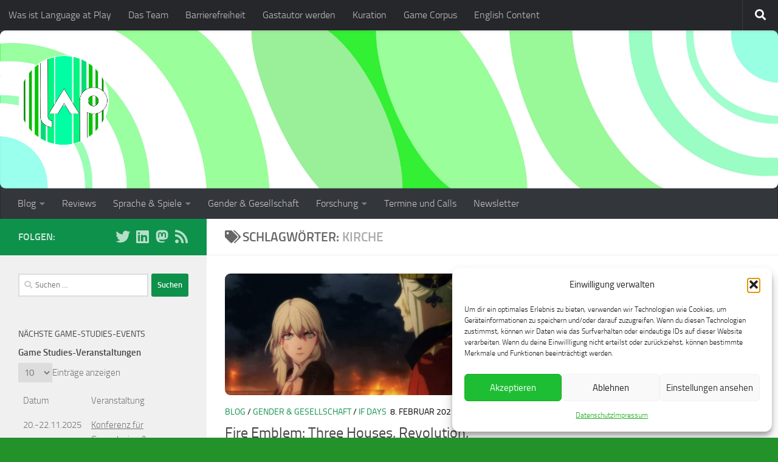

--- FILE ---
content_type: text/html; charset=UTF-8
request_url: https://languageatplay.de/tag/kirche/
body_size: 20291
content:
<!DOCTYPE html><html class="no-js" lang="de"><head><meta charset="UTF-8"><meta name="viewport" content="width=device-width, initial-scale=1.0"><link rel="profile" href="https://gmpg.org/xfn/11" /><link rel="pingback" href="https://languageatplay.de/xmlrpc.php"><meta name='robots' content='index, follow, max-image-preview:large, max-snippet:-1, max-video-preview:-1' /> <script defer src="[data-uri]"></script> <title>Kirche-Archiv - Language at Play</title><link rel="canonical" href="https://languageatplay.de/tag/kirche/" /><meta property="og:locale" content="de_DE" /><meta property="og:type" content="article" /><meta property="og:title" content="Kirche-Archiv - Language at Play" /><meta property="og:url" content="https://languageatplay.de/tag/kirche/" /><meta property="og:site_name" content="Language at Play" /><meta name="twitter:card" content="summary_large_image" /> <script type="application/ld+json" class="yoast-schema-graph">{"@context":"https://schema.org","@graph":[{"@type":"CollectionPage","@id":"https://languageatplay.de/tag/kirche/","url":"https://languageatplay.de/tag/kirche/","name":"Kirche-Archiv - Language at Play","isPartOf":{"@id":"https://languageatplay.de/#website"},"primaryImageOfPage":{"@id":"https://languageatplay.de/tag/kirche/#primaryimage"},"image":{"@id":"https://languageatplay.de/tag/kirche/#primaryimage"},"thumbnailUrl":"https://languageatplay.de/wp-content/uploads/2020/11/KassandraFE3H_3.jpg","breadcrumb":{"@id":"https://languageatplay.de/tag/kirche/#breadcrumb"},"inLanguage":"de"},{"@type":"ImageObject","inLanguage":"de","@id":"https://languageatplay.de/tag/kirche/#primaryimage","url":"https://languageatplay.de/wp-content/uploads/2020/11/KassandraFE3H_3.jpg","contentUrl":"https://languageatplay.de/wp-content/uploads/2020/11/KassandraFE3H_3.jpg","width":1280,"height":720,"caption":"Ob der finale Moment vor dem unwiderruflichen Zusammenbruch der Institution Kirche besonders romantisch ist, lässt sich nur anhand des Blickkontaktes zwischen den Beiden erahnen."},{"@type":"BreadcrumbList","@id":"https://languageatplay.de/tag/kirche/#breadcrumb","itemListElement":[{"@type":"ListItem","position":1,"name":"Startseite","item":"https://languageatplay.de/"},{"@type":"ListItem","position":2,"name":"Kirche"}]},{"@type":"WebSite","@id":"https://languageatplay.de/#website","url":"https://languageatplay.de/","name":"Language at Play","description":"Language at Play: Sprache, Spiele &amp; Wissenschaft","publisher":{"@id":"https://languageatplay.de/#organization"},"potentialAction":[{"@type":"SearchAction","target":{"@type":"EntryPoint","urlTemplate":"https://languageatplay.de/?s={search_term_string}"},"query-input":{"@type":"PropertyValueSpecification","valueRequired":true,"valueName":"search_term_string"}}],"inLanguage":"de"},{"@type":"Organization","@id":"https://languageatplay.de/#organization","name":"Language at Play","url":"https://languageatplay.de/","logo":{"@type":"ImageObject","inLanguage":"de","@id":"https://languageatplay.de/#/schema/logo/image/","url":"https://languageatplay.de/wp-content/uploads/2019/01/LapLogoFinalCut.png","contentUrl":"https://languageatplay.de/wp-content/uploads/2019/01/LapLogoFinalCut.png","width":1090,"height":1090,"caption":"Language at Play"},"image":{"@id":"https://languageatplay.de/#/schema/logo/image/"},"sameAs":["https://bsky.app/profile/languageatplay.de","https://www.linkedin.com/company/language-at-play"]}]}</script> <link rel='dns-prefetch' href='//steadyhq.com' /><link rel="alternate" type="application/rss+xml" title="Language at Play &raquo; Feed" href="https://languageatplay.de/feed/" /><link rel="alternate" type="application/rss+xml" title="Language at Play &raquo; Kommentar-Feed" href="https://languageatplay.de/comments/feed/" /><link rel="alternate" type="application/rss+xml" title="Language at Play &raquo; Schlagwort-Feed zu Kirche" href="https://languageatplay.de/tag/kirche/feed/" /><style id='wp-img-auto-sizes-contain-inline-css'>img:is([sizes=auto i],[sizes^="auto," i]){contain-intrinsic-size:3000px 1500px}
/*# sourceURL=wp-img-auto-sizes-contain-inline-css */</style><style id='wp-block-library-inline-css'>:root{--wp-block-synced-color:#7a00df;--wp-block-synced-color--rgb:122,0,223;--wp-bound-block-color:var(--wp-block-synced-color);--wp-editor-canvas-background:#ddd;--wp-admin-theme-color:#007cba;--wp-admin-theme-color--rgb:0,124,186;--wp-admin-theme-color-darker-10:#006ba1;--wp-admin-theme-color-darker-10--rgb:0,107,160.5;--wp-admin-theme-color-darker-20:#005a87;--wp-admin-theme-color-darker-20--rgb:0,90,135;--wp-admin-border-width-focus:2px}@media (min-resolution:192dpi){:root{--wp-admin-border-width-focus:1.5px}}.wp-element-button{cursor:pointer}:root .has-very-light-gray-background-color{background-color:#eee}:root .has-very-dark-gray-background-color{background-color:#313131}:root .has-very-light-gray-color{color:#eee}:root .has-very-dark-gray-color{color:#313131}:root .has-vivid-green-cyan-to-vivid-cyan-blue-gradient-background{background:linear-gradient(135deg,#00d084,#0693e3)}:root .has-purple-crush-gradient-background{background:linear-gradient(135deg,#34e2e4,#4721fb 50%,#ab1dfe)}:root .has-hazy-dawn-gradient-background{background:linear-gradient(135deg,#faaca8,#dad0ec)}:root .has-subdued-olive-gradient-background{background:linear-gradient(135deg,#fafae1,#67a671)}:root .has-atomic-cream-gradient-background{background:linear-gradient(135deg,#fdd79a,#004a59)}:root .has-nightshade-gradient-background{background:linear-gradient(135deg,#330968,#31cdcf)}:root .has-midnight-gradient-background{background:linear-gradient(135deg,#020381,#2874fc)}:root{--wp--preset--font-size--normal:16px;--wp--preset--font-size--huge:42px}.has-regular-font-size{font-size:1em}.has-larger-font-size{font-size:2.625em}.has-normal-font-size{font-size:var(--wp--preset--font-size--normal)}.has-huge-font-size{font-size:var(--wp--preset--font-size--huge)}.has-text-align-center{text-align:center}.has-text-align-left{text-align:left}.has-text-align-right{text-align:right}.has-fit-text{white-space:nowrap!important}#end-resizable-editor-section{display:none}.aligncenter{clear:both}.items-justified-left{justify-content:flex-start}.items-justified-center{justify-content:center}.items-justified-right{justify-content:flex-end}.items-justified-space-between{justify-content:space-between}.screen-reader-text{border:0;clip-path:inset(50%);height:1px;margin:-1px;overflow:hidden;padding:0;position:absolute;width:1px;word-wrap:normal!important}.screen-reader-text:focus{background-color:#ddd;clip-path:none;color:#444;display:block;font-size:1em;height:auto;left:5px;line-height:normal;padding:15px 23px 14px;text-decoration:none;top:5px;width:auto;z-index:100000}html :where(.has-border-color){border-style:solid}html :where([style*=border-top-color]){border-top-style:solid}html :where([style*=border-right-color]){border-right-style:solid}html :where([style*=border-bottom-color]){border-bottom-style:solid}html :where([style*=border-left-color]){border-left-style:solid}html :where([style*=border-width]){border-style:solid}html :where([style*=border-top-width]){border-top-style:solid}html :where([style*=border-right-width]){border-right-style:solid}html :where([style*=border-bottom-width]){border-bottom-style:solid}html :where([style*=border-left-width]){border-left-style:solid}html :where(img[class*=wp-image-]){height:auto;max-width:100%}:where(figure){margin:0 0 1em}html :where(.is-position-sticky){--wp-admin--admin-bar--position-offset:var(--wp-admin--admin-bar--height,0px)}@media screen and (max-width:600px){html :where(.is-position-sticky){--wp-admin--admin-bar--position-offset:0px}}

/*# sourceURL=wp-block-library-inline-css */</style><style id='wp-block-heading-inline-css'>h1:where(.wp-block-heading).has-background,h2:where(.wp-block-heading).has-background,h3:where(.wp-block-heading).has-background,h4:where(.wp-block-heading).has-background,h5:where(.wp-block-heading).has-background,h6:where(.wp-block-heading).has-background{padding:1.25em 2.375em}h1.has-text-align-left[style*=writing-mode]:where([style*=vertical-lr]),h1.has-text-align-right[style*=writing-mode]:where([style*=vertical-rl]),h2.has-text-align-left[style*=writing-mode]:where([style*=vertical-lr]),h2.has-text-align-right[style*=writing-mode]:where([style*=vertical-rl]),h3.has-text-align-left[style*=writing-mode]:where([style*=vertical-lr]),h3.has-text-align-right[style*=writing-mode]:where([style*=vertical-rl]),h4.has-text-align-left[style*=writing-mode]:where([style*=vertical-lr]),h4.has-text-align-right[style*=writing-mode]:where([style*=vertical-rl]),h5.has-text-align-left[style*=writing-mode]:where([style*=vertical-lr]),h5.has-text-align-right[style*=writing-mode]:where([style*=vertical-rl]),h6.has-text-align-left[style*=writing-mode]:where([style*=vertical-lr]),h6.has-text-align-right[style*=writing-mode]:where([style*=vertical-rl]){rotate:180deg}
/*# sourceURL=https://languageatplay.de/wp-includes/blocks/heading/style.min.css */</style><style id='wp-block-paragraph-inline-css'>.is-small-text{font-size:.875em}.is-regular-text{font-size:1em}.is-large-text{font-size:2.25em}.is-larger-text{font-size:3em}.has-drop-cap:not(:focus):first-letter{float:left;font-size:8.4em;font-style:normal;font-weight:100;line-height:.68;margin:.05em .1em 0 0;text-transform:uppercase}body.rtl .has-drop-cap:not(:focus):first-letter{float:none;margin-left:.1em}p.has-drop-cap.has-background{overflow:hidden}:root :where(p.has-background){padding:1.25em 2.375em}:where(p.has-text-color:not(.has-link-color)) a{color:inherit}p.has-text-align-left[style*="writing-mode:vertical-lr"],p.has-text-align-right[style*="writing-mode:vertical-rl"]{rotate:180deg}
/*# sourceURL=https://languageatplay.de/wp-includes/blocks/paragraph/style.min.css */</style><style id='global-styles-inline-css'>:root{--wp--preset--aspect-ratio--square: 1;--wp--preset--aspect-ratio--4-3: 4/3;--wp--preset--aspect-ratio--3-4: 3/4;--wp--preset--aspect-ratio--3-2: 3/2;--wp--preset--aspect-ratio--2-3: 2/3;--wp--preset--aspect-ratio--16-9: 16/9;--wp--preset--aspect-ratio--9-16: 9/16;--wp--preset--color--black: #000000;--wp--preset--color--cyan-bluish-gray: #abb8c3;--wp--preset--color--white: #ffffff;--wp--preset--color--pale-pink: #f78da7;--wp--preset--color--vivid-red: #cf2e2e;--wp--preset--color--luminous-vivid-orange: #ff6900;--wp--preset--color--luminous-vivid-amber: #fcb900;--wp--preset--color--light-green-cyan: #7bdcb5;--wp--preset--color--vivid-green-cyan: #00d084;--wp--preset--color--pale-cyan-blue: #8ed1fc;--wp--preset--color--vivid-cyan-blue: #0693e3;--wp--preset--color--vivid-purple: #9b51e0;--wp--preset--gradient--vivid-cyan-blue-to-vivid-purple: linear-gradient(135deg,rgb(6,147,227) 0%,rgb(155,81,224) 100%);--wp--preset--gradient--light-green-cyan-to-vivid-green-cyan: linear-gradient(135deg,rgb(122,220,180) 0%,rgb(0,208,130) 100%);--wp--preset--gradient--luminous-vivid-amber-to-luminous-vivid-orange: linear-gradient(135deg,rgb(252,185,0) 0%,rgb(255,105,0) 100%);--wp--preset--gradient--luminous-vivid-orange-to-vivid-red: linear-gradient(135deg,rgb(255,105,0) 0%,rgb(207,46,46) 100%);--wp--preset--gradient--very-light-gray-to-cyan-bluish-gray: linear-gradient(135deg,rgb(238,238,238) 0%,rgb(169,184,195) 100%);--wp--preset--gradient--cool-to-warm-spectrum: linear-gradient(135deg,rgb(74,234,220) 0%,rgb(151,120,209) 20%,rgb(207,42,186) 40%,rgb(238,44,130) 60%,rgb(251,105,98) 80%,rgb(254,248,76) 100%);--wp--preset--gradient--blush-light-purple: linear-gradient(135deg,rgb(255,206,236) 0%,rgb(152,150,240) 100%);--wp--preset--gradient--blush-bordeaux: linear-gradient(135deg,rgb(254,205,165) 0%,rgb(254,45,45) 50%,rgb(107,0,62) 100%);--wp--preset--gradient--luminous-dusk: linear-gradient(135deg,rgb(255,203,112) 0%,rgb(199,81,192) 50%,rgb(65,88,208) 100%);--wp--preset--gradient--pale-ocean: linear-gradient(135deg,rgb(255,245,203) 0%,rgb(182,227,212) 50%,rgb(51,167,181) 100%);--wp--preset--gradient--electric-grass: linear-gradient(135deg,rgb(202,248,128) 0%,rgb(113,206,126) 100%);--wp--preset--gradient--midnight: linear-gradient(135deg,rgb(2,3,129) 0%,rgb(40,116,252) 100%);--wp--preset--font-size--small: 13px;--wp--preset--font-size--medium: 20px;--wp--preset--font-size--large: 36px;--wp--preset--font-size--x-large: 42px;--wp--preset--spacing--20: 0.44rem;--wp--preset--spacing--30: 0.67rem;--wp--preset--spacing--40: 1rem;--wp--preset--spacing--50: 1.5rem;--wp--preset--spacing--60: 2.25rem;--wp--preset--spacing--70: 3.38rem;--wp--preset--spacing--80: 5.06rem;--wp--preset--shadow--natural: 6px 6px 9px rgba(0, 0, 0, 0.2);--wp--preset--shadow--deep: 12px 12px 50px rgba(0, 0, 0, 0.4);--wp--preset--shadow--sharp: 6px 6px 0px rgba(0, 0, 0, 0.2);--wp--preset--shadow--outlined: 6px 6px 0px -3px rgb(255, 255, 255), 6px 6px rgb(0, 0, 0);--wp--preset--shadow--crisp: 6px 6px 0px rgb(0, 0, 0);}:where(.is-layout-flex){gap: 0.5em;}:where(.is-layout-grid){gap: 0.5em;}body .is-layout-flex{display: flex;}.is-layout-flex{flex-wrap: wrap;align-items: center;}.is-layout-flex > :is(*, div){margin: 0;}body .is-layout-grid{display: grid;}.is-layout-grid > :is(*, div){margin: 0;}:where(.wp-block-columns.is-layout-flex){gap: 2em;}:where(.wp-block-columns.is-layout-grid){gap: 2em;}:where(.wp-block-post-template.is-layout-flex){gap: 1.25em;}:where(.wp-block-post-template.is-layout-grid){gap: 1.25em;}.has-black-color{color: var(--wp--preset--color--black) !important;}.has-cyan-bluish-gray-color{color: var(--wp--preset--color--cyan-bluish-gray) !important;}.has-white-color{color: var(--wp--preset--color--white) !important;}.has-pale-pink-color{color: var(--wp--preset--color--pale-pink) !important;}.has-vivid-red-color{color: var(--wp--preset--color--vivid-red) !important;}.has-luminous-vivid-orange-color{color: var(--wp--preset--color--luminous-vivid-orange) !important;}.has-luminous-vivid-amber-color{color: var(--wp--preset--color--luminous-vivid-amber) !important;}.has-light-green-cyan-color{color: var(--wp--preset--color--light-green-cyan) !important;}.has-vivid-green-cyan-color{color: var(--wp--preset--color--vivid-green-cyan) !important;}.has-pale-cyan-blue-color{color: var(--wp--preset--color--pale-cyan-blue) !important;}.has-vivid-cyan-blue-color{color: var(--wp--preset--color--vivid-cyan-blue) !important;}.has-vivid-purple-color{color: var(--wp--preset--color--vivid-purple) !important;}.has-black-background-color{background-color: var(--wp--preset--color--black) !important;}.has-cyan-bluish-gray-background-color{background-color: var(--wp--preset--color--cyan-bluish-gray) !important;}.has-white-background-color{background-color: var(--wp--preset--color--white) !important;}.has-pale-pink-background-color{background-color: var(--wp--preset--color--pale-pink) !important;}.has-vivid-red-background-color{background-color: var(--wp--preset--color--vivid-red) !important;}.has-luminous-vivid-orange-background-color{background-color: var(--wp--preset--color--luminous-vivid-orange) !important;}.has-luminous-vivid-amber-background-color{background-color: var(--wp--preset--color--luminous-vivid-amber) !important;}.has-light-green-cyan-background-color{background-color: var(--wp--preset--color--light-green-cyan) !important;}.has-vivid-green-cyan-background-color{background-color: var(--wp--preset--color--vivid-green-cyan) !important;}.has-pale-cyan-blue-background-color{background-color: var(--wp--preset--color--pale-cyan-blue) !important;}.has-vivid-cyan-blue-background-color{background-color: var(--wp--preset--color--vivid-cyan-blue) !important;}.has-vivid-purple-background-color{background-color: var(--wp--preset--color--vivid-purple) !important;}.has-black-border-color{border-color: var(--wp--preset--color--black) !important;}.has-cyan-bluish-gray-border-color{border-color: var(--wp--preset--color--cyan-bluish-gray) !important;}.has-white-border-color{border-color: var(--wp--preset--color--white) !important;}.has-pale-pink-border-color{border-color: var(--wp--preset--color--pale-pink) !important;}.has-vivid-red-border-color{border-color: var(--wp--preset--color--vivid-red) !important;}.has-luminous-vivid-orange-border-color{border-color: var(--wp--preset--color--luminous-vivid-orange) !important;}.has-luminous-vivid-amber-border-color{border-color: var(--wp--preset--color--luminous-vivid-amber) !important;}.has-light-green-cyan-border-color{border-color: var(--wp--preset--color--light-green-cyan) !important;}.has-vivid-green-cyan-border-color{border-color: var(--wp--preset--color--vivid-green-cyan) !important;}.has-pale-cyan-blue-border-color{border-color: var(--wp--preset--color--pale-cyan-blue) !important;}.has-vivid-cyan-blue-border-color{border-color: var(--wp--preset--color--vivid-cyan-blue) !important;}.has-vivid-purple-border-color{border-color: var(--wp--preset--color--vivid-purple) !important;}.has-vivid-cyan-blue-to-vivid-purple-gradient-background{background: var(--wp--preset--gradient--vivid-cyan-blue-to-vivid-purple) !important;}.has-light-green-cyan-to-vivid-green-cyan-gradient-background{background: var(--wp--preset--gradient--light-green-cyan-to-vivid-green-cyan) !important;}.has-luminous-vivid-amber-to-luminous-vivid-orange-gradient-background{background: var(--wp--preset--gradient--luminous-vivid-amber-to-luminous-vivid-orange) !important;}.has-luminous-vivid-orange-to-vivid-red-gradient-background{background: var(--wp--preset--gradient--luminous-vivid-orange-to-vivid-red) !important;}.has-very-light-gray-to-cyan-bluish-gray-gradient-background{background: var(--wp--preset--gradient--very-light-gray-to-cyan-bluish-gray) !important;}.has-cool-to-warm-spectrum-gradient-background{background: var(--wp--preset--gradient--cool-to-warm-spectrum) !important;}.has-blush-light-purple-gradient-background{background: var(--wp--preset--gradient--blush-light-purple) !important;}.has-blush-bordeaux-gradient-background{background: var(--wp--preset--gradient--blush-bordeaux) !important;}.has-luminous-dusk-gradient-background{background: var(--wp--preset--gradient--luminous-dusk) !important;}.has-pale-ocean-gradient-background{background: var(--wp--preset--gradient--pale-ocean) !important;}.has-electric-grass-gradient-background{background: var(--wp--preset--gradient--electric-grass) !important;}.has-midnight-gradient-background{background: var(--wp--preset--gradient--midnight) !important;}.has-small-font-size{font-size: var(--wp--preset--font-size--small) !important;}.has-medium-font-size{font-size: var(--wp--preset--font-size--medium) !important;}.has-large-font-size{font-size: var(--wp--preset--font-size--large) !important;}.has-x-large-font-size{font-size: var(--wp--preset--font-size--x-large) !important;}
/*# sourceURL=global-styles-inline-css */</style><style id='classic-theme-styles-inline-css'>/*! This file is auto-generated */
.wp-block-button__link{color:#fff;background-color:#32373c;border-radius:9999px;box-shadow:none;text-decoration:none;padding:calc(.667em + 2px) calc(1.333em + 2px);font-size:1.125em}.wp-block-file__button{background:#32373c;color:#fff;text-decoration:none}
/*# sourceURL=/wp-includes/css/classic-themes.min.css */</style><link rel='stylesheet' id='ppress-frontend-css' href='https://languageatplay.de/wp-content/plugins/wp-user-avatar/assets/css/frontend.min.css?ver=4.16.8' media='all' /><link rel='stylesheet' id='ppress-flatpickr-css' href='https://languageatplay.de/wp-content/plugins/wp-user-avatar/assets/flatpickr/flatpickr.min.css?ver=4.16.8' media='all' /><link rel='stylesheet' id='ppress-select2-css' href='https://languageatplay.de/wp-content/plugins/wp-user-avatar/assets/select2/select2.min.css?ver=6.9' media='all' /><link rel='stylesheet' id='cmplz-general-css' href='https://languageatplay.de/wp-content/plugins/complianz-gdpr/assets/css/cookieblocker.min.css?ver=1765968535' media='all' /><link rel='stylesheet' id='parent-style-css' href='https://languageatplay.de/wp-content/themes/hueman/style.css?ver=6.9' media='all' /><link rel='stylesheet' id='child-style-css' href='https://languageatplay.de/wp-content/themes/hueman-child/style.css?ver=3.3.27' media='all' /><link rel='stylesheet' id='hueman-main-style-css' href='https://languageatplay.de/wp-content/themes/hueman/assets/front/css/main.min.css?ver=3.7.27' media='all' /><style id='hueman-main-style-inline-css'>body { font-size:1.00rem; }@media only screen and (min-width: 720px) {
        .nav > li { font-size:1.00rem; }
      }.boxed #wrapper, .container-inner { max-width: 3620px; }@media only screen and (min-width: 720px) {
                .boxed .desktop-sticky {
                  width: 3620px;
                }
              }::selection { background-color: #0e914b; }
::-moz-selection { background-color: #0e914b; }a,a>span.hu-external::after,.themeform label .required,#flexslider-featured .flex-direction-nav .flex-next:hover,#flexslider-featured .flex-direction-nav .flex-prev:hover,.post-hover:hover .post-title a,.post-title a:hover,.sidebar.s1 .post-nav li a:hover i,.content .post-nav li a:hover i,.post-related a:hover,.sidebar.s1 .widget_rss ul li a,#footer .widget_rss ul li a,.sidebar.s1 .widget_calendar a,#footer .widget_calendar a,.sidebar.s1 .alx-tab .tab-item-category a,.sidebar.s1 .alx-posts .post-item-category a,.sidebar.s1 .alx-tab li:hover .tab-item-title a,.sidebar.s1 .alx-tab li:hover .tab-item-comment a,.sidebar.s1 .alx-posts li:hover .post-item-title a,#footer .alx-tab .tab-item-category a,#footer .alx-posts .post-item-category a,#footer .alx-tab li:hover .tab-item-title a,#footer .alx-tab li:hover .tab-item-comment a,#footer .alx-posts li:hover .post-item-title a,.comment-tabs li.active a,.comment-awaiting-moderation,.child-menu a:hover,.child-menu .current_page_item > a,.wp-pagenavi a{ color: #0e914b; }input[type="submit"],.themeform button[type="submit"],.sidebar.s1 .sidebar-top,.sidebar.s1 .sidebar-toggle,#flexslider-featured .flex-control-nav li a.flex-active,.post-tags a:hover,.sidebar.s1 .widget_calendar caption,#footer .widget_calendar caption,.author-bio .bio-avatar:after,.commentlist li.bypostauthor > .comment-body:after,.commentlist li.comment-author-admin > .comment-body:after{ background-color: #0e914b; }.post-format .format-container { border-color: #0e914b; }.sidebar.s1 .alx-tabs-nav li.active a,#footer .alx-tabs-nav li.active a,.comment-tabs li.active a,.wp-pagenavi a:hover,.wp-pagenavi a:active,.wp-pagenavi span.current{ border-bottom-color: #0e914b!important; }.sidebar.s2 .post-nav li a:hover i,
.sidebar.s2 .widget_rss ul li a,
.sidebar.s2 .widget_calendar a,
.sidebar.s2 .alx-tab .tab-item-category a,
.sidebar.s2 .alx-posts .post-item-category a,
.sidebar.s2 .alx-tab li:hover .tab-item-title a,
.sidebar.s2 .alx-tab li:hover .tab-item-comment a,
.sidebar.s2 .alx-posts li:hover .post-item-title a { color: #000000; }
.sidebar.s2 .sidebar-top,.sidebar.s2 .sidebar-toggle,.post-comments,.jp-play-bar,.jp-volume-bar-value,.sidebar.s2 .widget_calendar caption{ background-color: #000000; }.sidebar.s2 .alx-tabs-nav li.active a { border-bottom-color: #000000; }
.post-comments::before { border-right-color: #000000; }
      .search-expand,
              #nav-topbar.nav-container { background-color: #26272b}@media only screen and (min-width: 720px) {
                #nav-topbar .nav ul { background-color: #26272b; }
              }.is-scrolled #header .nav-container.desktop-sticky,
              .is-scrolled #header .search-expand { background-color: #26272b; background-color: rgba(38,39,43,0.90) }.is-scrolled .topbar-transparent #nav-topbar.desktop-sticky .nav ul { background-color: #26272b; background-color: rgba(38,39,43,0.95) }#header { background-color: #33363b; }
@media only screen and (min-width: 720px) {
  #nav-header .nav ul { background-color: #33363b; }
}
        #header #nav-mobile { background-color: #33363b; }.is-scrolled #header #nav-mobile { background-color: #33363b; background-color: rgba(51,54,59,0.90) }#nav-header.nav-container, #main-header-search .search-expand { background-color: #33363b; }
@media only screen and (min-width: 720px) {
  #nav-header .nav ul { background-color: #33363b; }
}
        .site-title a img { max-height: 150px; }img { -webkit-border-radius: 9px; border-radius: 9px; }body { background-color: #23922b; }
/*# sourceURL=hueman-main-style-inline-css */</style><link rel='stylesheet' id='theme-stylesheet-css' href='https://languageatplay.de/wp-content/themes/hueman-child/style.css?ver=3.3.27' media='all' /><link rel='stylesheet' id='hueman-font-awesome-css' href='https://languageatplay.de/wp-content/themes/hueman/assets/front/css/font-awesome.min.css?ver=3.7.27' media='all' /><link rel='stylesheet' id='tablepress-default-css' href='https://languageatplay.de/wp-content/cache/autoptimize/autoptimize_single_67618bce410baf1c5f16513a9af4b1b9.php?ver=3.2.6' media='all' /> <script defer src="https://steadyhq.com/widget_loader/68f29a09-eed7-41c9-a041-07dddd66f2b5?ver=1.3.3" id="steady-wp-js"></script> <script src="https://languageatplay.de/wp-includes/js/jquery/jquery.min.js?ver=3.7.1" id="jquery-core-js"></script> <script defer src="https://languageatplay.de/wp-includes/js/jquery/jquery-migrate.min.js?ver=3.4.1" id="jquery-migrate-js"></script> <script defer src="https://languageatplay.de/wp-content/plugins/wp-user-avatar/assets/flatpickr/flatpickr.min.js?ver=4.16.8" id="ppress-flatpickr-js"></script> <script defer src="https://languageatplay.de/wp-content/plugins/wp-user-avatar/assets/select2/select2.min.js?ver=4.16.8" id="ppress-select2-js"></script> <link rel="https://api.w.org/" href="https://languageatplay.de/wp-json/" /><link rel="alternate" title="JSON" type="application/json" href="https://languageatplay.de/wp-json/wp/v2/tags/1308" /><link rel="EditURI" type="application/rsd+xml" title="RSD" href="https://languageatplay.de/xmlrpc.php?rsd" /><meta name="generator" content="WordPress 6.9" /><style>.cmplz-hidden {
					display: none !important;
				}</style><link rel="preload" as="font" type="font/woff2" href="https://languageatplay.de/wp-content/themes/hueman/assets/front/webfonts/fa-brands-400.woff2?v=5.15.2" crossorigin="anonymous"/><link rel="preload" as="font" type="font/woff2" href="https://languageatplay.de/wp-content/themes/hueman/assets/front/webfonts/fa-regular-400.woff2?v=5.15.2" crossorigin="anonymous"/><link rel="preload" as="font" type="font/woff2" href="https://languageatplay.de/wp-content/themes/hueman/assets/front/webfonts/fa-solid-900.woff2?v=5.15.2" crossorigin="anonymous"/><link rel="preload" as="font" type="font/woff" href="https://languageatplay.de/wp-content/themes/hueman/assets/front/fonts/titillium-light-webfont.woff" crossorigin="anonymous"/><link rel="preload" as="font" type="font/woff" href="https://languageatplay.de/wp-content/themes/hueman/assets/front/fonts/titillium-lightitalic-webfont.woff" crossorigin="anonymous"/><link rel="preload" as="font" type="font/woff" href="https://languageatplay.de/wp-content/themes/hueman/assets/front/fonts/titillium-regular-webfont.woff" crossorigin="anonymous"/><link rel="preload" as="font" type="font/woff" href="https://languageatplay.de/wp-content/themes/hueman/assets/front/fonts/titillium-regularitalic-webfont.woff" crossorigin="anonymous"/><link rel="preload" as="font" type="font/woff" href="https://languageatplay.de/wp-content/themes/hueman/assets/front/fonts/titillium-semibold-webfont.woff" crossorigin="anonymous"/><style>/*  base : fonts
/* ------------------------------------ */
body { font-family: "Titillium", Arial, sans-serif; }
@font-face {
  font-family: 'Titillium';
  src: url('https://languageatplay.de/wp-content/themes/hueman/assets/front/fonts/titillium-light-webfont.eot');
  src: url('https://languageatplay.de/wp-content/themes/hueman/assets/front/fonts/titillium-light-webfont.svg#titillium-light-webfont') format('svg'),
     url('https://languageatplay.de/wp-content/themes/hueman/assets/front/fonts/titillium-light-webfont.eot?#iefix') format('embedded-opentype'),
     url('https://languageatplay.de/wp-content/themes/hueman/assets/front/fonts/titillium-light-webfont.woff') format('woff'),
     url('https://languageatplay.de/wp-content/themes/hueman/assets/front/fonts/titillium-light-webfont.ttf') format('truetype');
  font-weight: 300;
  font-style: normal;
}
@font-face {
  font-family: 'Titillium';
  src: url('https://languageatplay.de/wp-content/themes/hueman/assets/front/fonts/titillium-lightitalic-webfont.eot');
  src: url('https://languageatplay.de/wp-content/themes/hueman/assets/front/fonts/titillium-lightitalic-webfont.svg#titillium-lightitalic-webfont') format('svg'),
     url('https://languageatplay.de/wp-content/themes/hueman/assets/front/fonts/titillium-lightitalic-webfont.eot?#iefix') format('embedded-opentype'),
     url('https://languageatplay.de/wp-content/themes/hueman/assets/front/fonts/titillium-lightitalic-webfont.woff') format('woff'),
     url('https://languageatplay.de/wp-content/themes/hueman/assets/front/fonts/titillium-lightitalic-webfont.ttf') format('truetype');
  font-weight: 300;
  font-style: italic;
}
@font-face {
  font-family: 'Titillium';
  src: url('https://languageatplay.de/wp-content/themes/hueman/assets/front/fonts/titillium-regular-webfont.eot');
  src: url('https://languageatplay.de/wp-content/themes/hueman/assets/front/fonts/titillium-regular-webfont.svg#titillium-regular-webfont') format('svg'),
     url('https://languageatplay.de/wp-content/themes/hueman/assets/front/fonts/titillium-regular-webfont.eot?#iefix') format('embedded-opentype'),
     url('https://languageatplay.de/wp-content/themes/hueman/assets/front/fonts/titillium-regular-webfont.woff') format('woff'),
     url('https://languageatplay.de/wp-content/themes/hueman/assets/front/fonts/titillium-regular-webfont.ttf') format('truetype');
  font-weight: 400;
  font-style: normal;
}
@font-face {
  font-family: 'Titillium';
  src: url('https://languageatplay.de/wp-content/themes/hueman/assets/front/fonts/titillium-regularitalic-webfont.eot');
  src: url('https://languageatplay.de/wp-content/themes/hueman/assets/front/fonts/titillium-regularitalic-webfont.svg#titillium-regular-webfont') format('svg'),
     url('https://languageatplay.de/wp-content/themes/hueman/assets/front/fonts/titillium-regularitalic-webfont.eot?#iefix') format('embedded-opentype'),
     url('https://languageatplay.de/wp-content/themes/hueman/assets/front/fonts/titillium-regularitalic-webfont.woff') format('woff'),
     url('https://languageatplay.de/wp-content/themes/hueman/assets/front/fonts/titillium-regularitalic-webfont.ttf') format('truetype');
  font-weight: 400;
  font-style: italic;
}
@font-face {
    font-family: 'Titillium';
    src: url('https://languageatplay.de/wp-content/themes/hueman/assets/front/fonts/titillium-semibold-webfont.eot');
    src: url('https://languageatplay.de/wp-content/themes/hueman/assets/front/fonts/titillium-semibold-webfont.svg#titillium-semibold-webfont') format('svg'),
         url('https://languageatplay.de/wp-content/themes/hueman/assets/front/fonts/titillium-semibold-webfont.eot?#iefix') format('embedded-opentype'),
         url('https://languageatplay.de/wp-content/themes/hueman/assets/front/fonts/titillium-semibold-webfont.woff') format('woff'),
         url('https://languageatplay.de/wp-content/themes/hueman/assets/front/fonts/titillium-semibold-webfont.ttf') format('truetype');
  font-weight: 600;
  font-style: normal;
}</style><!--[if lt IE 9]> <script src="https://languageatplay.de/wp-content/themes/hueman/assets/front/js/ie/html5shiv-printshiv.min.js"></script> <script src="https://languageatplay.de/wp-content/themes/hueman/assets/front/js/ie/selectivizr.js"></script> <![endif]--><link rel="icon" href="https://languageatplay.de/wp-content/uploads/2019/01/cropped-LapLogoFinalCut-32x32.png" sizes="32x32" /><link rel="icon" href="https://languageatplay.de/wp-content/uploads/2019/01/cropped-LapLogoFinalCut-192x192.png" sizes="192x192" /><link rel="apple-touch-icon" href="https://languageatplay.de/wp-content/uploads/2019/01/cropped-LapLogoFinalCut-180x180.png" /><meta name="msapplication-TileImage" content="https://languageatplay.de/wp-content/uploads/2019/01/cropped-LapLogoFinalCut-270x270.png" /><style id="wp-custom-css">p {
  color: black;
}</style></head><body data-cmplz=1 class="archive tag tag-kirche tag-1308 wp-custom-logo wp-embed-responsive wp-theme-hueman wp-child-theme-hueman-child col-2cr boxed topbar-enabled mobile-sidebar-hide-s2 header-desktop-sticky header-mobile-sticky hueman-3-7-27-with-child-theme chrome"><div id="wrapper"> <a class="screen-reader-text skip-link" href="#content">Zum Inhalt springen</a><header id="header" class="specific-mobile-menu-on one-mobile-menu mobile_menu header-ads-desktop  topbar-transparent has-header-img"><nav class="nav-container group mobile-menu mobile-sticky " id="nav-mobile" data-menu-id="header-1"><div class="mobile-title-logo-in-header"><p class="site-title"> <a class="custom-logo-link" href="https://languageatplay.de/" rel="home" title="Language at Play | Homepage"><img src="https://languageatplay.de/wp-content/uploads/2019/01/LapLogoFinalCut.png" alt="Language at Play" width="1090" height="1090"/></a></p></div> <button class="ham__navbar-toggler-two collapsed" title="Menu" aria-expanded="false"> <span class="ham__navbar-span-wrapper"> <span class="line line-1"></span> <span class="line line-2"></span> <span class="line line-3"></span> </span> </button><div class="nav-text"></div><div class="nav-wrap container"><ul class="nav container-inner group mobile-search"><li><form role="search" method="get" class="search-form" action="https://languageatplay.de/"> <label> <span class="screen-reader-text">Suche nach:</span> <input type="search" class="search-field" placeholder="Suchen …" value="" name="s" /> </label> <input type="submit" class="search-submit" value="Suchen" /></form></li></ul><ul id="menu-kopfzeile" class="nav container-inner group"><li id="menu-item-1087" class="menu-item menu-item-type-taxonomy menu-item-object-category menu-item-has-children menu-item-1087"><a href="https://languageatplay.de/category/blog/">Blog</a><ul class="sub-menu"><li id="menu-item-3743" class="menu-item menu-item-type-taxonomy menu-item-object-category menu-item-3743"><a href="https://languageatplay.de/category/blog/if-days/">IF Days</a></li></ul></li><li id="menu-item-3741" class="menu-item menu-item-type-taxonomy menu-item-object-category menu-item-3741"><a href="https://languageatplay.de/category/reviews/">Reviews</a></li><li id="menu-item-3740" class="menu-item menu-item-type-taxonomy menu-item-object-category menu-item-has-children menu-item-3740"><a href="https://languageatplay.de/category/blog/sprache-spiele/">Sprache &amp; Spiele</a><ul class="sub-menu"><li id="menu-item-1091" class="menu-item menu-item-type-taxonomy menu-item-object-category menu-item-1091"><a href="https://languageatplay.de/category/blog/sprache-spiele/sprachgeschichte/">Sprachgeschichte</a></li></ul></li><li id="menu-item-3744" class="menu-item menu-item-type-taxonomy menu-item-object-category menu-item-3744"><a href="https://languageatplay.de/category/blog/gender-gesellschaft/">Gender &amp; Gesellschaft</a></li><li id="menu-item-1088" class="menu-item menu-item-type-taxonomy menu-item-object-category menu-item-has-children menu-item-1088"><a href="https://languageatplay.de/category/papers/">Forschung</a><ul class="sub-menu"><li id="menu-item-1090" class="menu-item menu-item-type-taxonomy menu-item-object-category menu-item-1090"><a href="https://languageatplay.de/category/game-studies-101/">Game Studies 101</a></li><li id="menu-item-3742" class="menu-item menu-item-type-taxonomy menu-item-object-category menu-item-3742"><a href="https://languageatplay.de/category/papers/">Papers &amp; Calls</a></li></ul></li><li id="menu-item-3548" class="menu-item menu-item-type-post_type menu-item-object-page menu-item-3548"><a href="https://languageatplay.de/aktuelle-game-studies-termine-und-calls/">Termine und Calls</a></li><li id="menu-item-4731" class="menu-item menu-item-type-post_type menu-item-object-post menu-item-4731"><a href="https://languageatplay.de/2025/06/30/jetzt-abonnieren-unser-newsletter-der-language-snack/">Newsletter</a></li></ul></div></nav><nav class="nav-container group desktop-menu desktop-sticky " id="nav-topbar" data-menu-id="header-2"><div class="nav-text"></div><div class="topbar-toggle-down"> <i class="fas fa-angle-double-down" aria-hidden="true" data-toggle="down" title="Menü erweitern"></i> <i class="fas fa-angle-double-up" aria-hidden="true" data-toggle="up" title="Menü reduzieren"></i></div><div class="nav-wrap container"><ul id="menu-primary" class="nav container-inner group"><li id="menu-item-1071" class="menu-item menu-item-type-post_type menu-item-object-page menu-item-1071"><a href="https://languageatplay.de/startseite/">Was ist Language at Play</a></li><li id="menu-item-1814" class="menu-item menu-item-type-post_type menu-item-object-page menu-item-1814"><a href="https://languageatplay.de/das-team/">Das Team</a></li><li id="menu-item-1064" class="menu-item menu-item-type-post_type menu-item-object-page menu-item-1064"><a href="https://languageatplay.de/barrierefreiheit-accessibility/">Barrierefreiheit</a></li><li id="menu-item-1070" class="menu-item menu-item-type-post_type menu-item-object-page menu-item-1070"><a href="https://languageatplay.de/kontakt/">Gastautor werden</a></li><li id="menu-item-774" class="menu-item menu-item-type-taxonomy menu-item-object-category menu-item-774"><a href="https://languageatplay.de/category/roundups/">Kuration</a></li><li id="menu-item-1073" class="menu-item menu-item-type-post_type menu-item-object-page menu-item-1073"><a href="https://languageatplay.de/vgcost-corpus-video-game-text-speech/">Game Corpus</a></li><li id="menu-item-1109" class="menu-item menu-item-type-taxonomy menu-item-object-category menu-item-1109"><a href="https://languageatplay.de/category/english/">English Content</a></li></ul></div><div id="topbar-header-search" class="container"><div class="container-inner"> <button class="toggle-search"><i class="fas fa-search"></i></button><div class="search-expand"><div class="search-expand-inner"><form role="search" method="get" class="search-form" action="https://languageatplay.de/"> <label> <span class="screen-reader-text">Suche nach:</span> <input type="search" class="search-field" placeholder="Suchen …" value="" name="s" /> </label> <input type="submit" class="search-submit" value="Suchen" /></form></div></div></div></div></nav><div class="container group"><div class="container-inner"><div id="header-image-wrap"><div class="group hu-pad central-header-zone"><div class="logo-tagline-group"><p class="site-title"> <a class="custom-logo-link" href="https://languageatplay.de/" rel="home" title="Language at Play | Homepage"><img src="https://languageatplay.de/wp-content/uploads/2019/01/LapLogoFinalCut.png" alt="Language at Play" width="1090" height="1090"/></a></p></div></div> <a href="https://languageatplay.de/" rel="home"><img src="https://languageatplay.de/wp-content/uploads/2019/01/HeaderNeulap.jpg" width="4140" height="840" alt="" class="new-site-image" srcset="https://languageatplay.de/wp-content/uploads/2019/01/HeaderNeulap.jpg 4140w, https://languageatplay.de/wp-content/uploads/2019/01/HeaderNeulap-300x61.jpg 300w, https://languageatplay.de/wp-content/uploads/2019/01/HeaderNeulap-768x156.jpg 768w, https://languageatplay.de/wp-content/uploads/2019/01/HeaderNeulap-1024x208.jpg 1024w" sizes="(max-width: 4140px) 100vw, 4140px" decoding="async" fetchpriority="high" /></a></div><nav class="nav-container group desktop-menu " id="nav-header" data-menu-id="header-3"><div class="nav-text"></div><div class="nav-wrap container"><ul id="menu-kopfzeile-1" class="nav container-inner group"><li class="menu-item menu-item-type-taxonomy menu-item-object-category menu-item-has-children menu-item-1087"><a href="https://languageatplay.de/category/blog/">Blog</a><ul class="sub-menu"><li class="menu-item menu-item-type-taxonomy menu-item-object-category menu-item-3743"><a href="https://languageatplay.de/category/blog/if-days/">IF Days</a></li></ul></li><li class="menu-item menu-item-type-taxonomy menu-item-object-category menu-item-3741"><a href="https://languageatplay.de/category/reviews/">Reviews</a></li><li class="menu-item menu-item-type-taxonomy menu-item-object-category menu-item-has-children menu-item-3740"><a href="https://languageatplay.de/category/blog/sprache-spiele/">Sprache &amp; Spiele</a><ul class="sub-menu"><li class="menu-item menu-item-type-taxonomy menu-item-object-category menu-item-1091"><a href="https://languageatplay.de/category/blog/sprache-spiele/sprachgeschichte/">Sprachgeschichte</a></li></ul></li><li class="menu-item menu-item-type-taxonomy menu-item-object-category menu-item-3744"><a href="https://languageatplay.de/category/blog/gender-gesellschaft/">Gender &amp; Gesellschaft</a></li><li class="menu-item menu-item-type-taxonomy menu-item-object-category menu-item-has-children menu-item-1088"><a href="https://languageatplay.de/category/papers/">Forschung</a><ul class="sub-menu"><li class="menu-item menu-item-type-taxonomy menu-item-object-category menu-item-1090"><a href="https://languageatplay.de/category/game-studies-101/">Game Studies 101</a></li><li class="menu-item menu-item-type-taxonomy menu-item-object-category menu-item-3742"><a href="https://languageatplay.de/category/papers/">Papers &amp; Calls</a></li></ul></li><li class="menu-item menu-item-type-post_type menu-item-object-page menu-item-3548"><a href="https://languageatplay.de/aktuelle-game-studies-termine-und-calls/">Termine und Calls</a></li><li class="menu-item menu-item-type-post_type menu-item-object-post menu-item-4731"><a href="https://languageatplay.de/2025/06/30/jetzt-abonnieren-unser-newsletter-der-language-snack/">Newsletter</a></li></ul></div></nav></div></div></header><div class="container" id="page"><div class="container-inner"><div class="main"><div class="main-inner group"><main class="content" id="content"><div class="page-title hu-pad group"><h1><i class="fas fa-tags"></i>Schlagwörter: <span>Kirche </span></h1></div><div class="hu-pad group"><div id="grid-wrapper" class="post-list group"><div class="post-row"><article id="post-2999" class="group grid-item post-2999 post type-post status-publish format-standard has-post-thumbnail hentry category-blog category-gender-gesellschaft category-if-days tag-byleth tag-crest tag-edelgard tag-ferdinand tag-fire-emblem tag-kirche tag-queerness tag-revolution tag-three-houses"><div class="post-inner post-hover"><div class="post-thumbnail"> <a href="https://languageatplay.de/2021/02/08/das-haus-des-regenbogenfarbenen-adlers-fire-emblem-three-houses-revolution-kompetenz-und-weiblichkeit-eine-annaeherung-an-die-inhalte-und-rezeption-der-edelgard-route/"> <img width="720" height="340" src="https://languageatplay.de/wp-content/uploads/2020/11/KassandraFE3H_3-720x340.jpg" class="attachment-thumb-large size-thumb-large wp-post-image" alt="" decoding="async" srcset="https://languageatplay.de/wp-content/uploads/2020/11/KassandraFE3H_3-720x340.jpg 720w, https://languageatplay.de/wp-content/uploads/2020/11/KassandraFE3H_3-520x245.jpg 520w" sizes="(max-width: 720px) 100vw, 720px" /> </a> <a class="post-comments" href="https://languageatplay.de/2021/02/08/das-haus-des-regenbogenfarbenen-adlers-fire-emblem-three-houses-revolution-kompetenz-und-weiblichkeit-eine-annaeherung-an-die-inhalte-und-rezeption-der-edelgard-route/#respond"><i class="far fa-comments"></i>0</a></div><div class="post-meta group"><p class="post-category"><a href="https://languageatplay.de/category/blog/" rel="category tag">Blog</a> / <a href="https://languageatplay.de/category/blog/gender-gesellschaft/" rel="category tag">Gender &amp; Gesellschaft</a> / <a href="https://languageatplay.de/category/blog/if-days/" rel="category tag">IF Days</a></p><p class="post-date"> <time class="published updated" datetime="2021-02-08 09:00:21">8. Februar 2021</time></p></div><h2 class="post-title entry-title"> <a href="https://languageatplay.de/2021/02/08/das-haus-des-regenbogenfarbenen-adlers-fire-emblem-three-houses-revolution-kompetenz-und-weiblichkeit-eine-annaeherung-an-die-inhalte-und-rezeption-der-edelgard-route/" rel="bookmark">Fire Emblem: Three Houses, Revolution, Kompetenz und Weiblichkeit [Offline]</a></h2><div class="entry excerpt entry-summary"><p>Der Gastbeitrag &#8222;Das Haus des regenbogenfarbenen Adlers – Fire Emblem: Three Houses, Revolution, Kompetenz und Weiblichkeit&#8220;  wurde 2021 von Kassandra Hackenberg zur Aktion zu den Interactive Fiction Days II beigetragen. Auf ihre Bitte hin&#46;&#46;&#46;</p></div></div></article></div></div><nav class="pagination group"><ul class="group"><li class="prev left"></li><li class="next right"></li></ul></nav></div></main><div class="sidebar s1 collapsed" data-position="left" data-layout="col-2cr" data-sb-id="s1"> <button class="sidebar-toggle" title="Seitenleiste erweitern"><i class="fas sidebar-toggle-arrows"></i></button><div class="sidebar-content"><div class="sidebar-top group"><p>Folgen:</p><ul class="social-links"><li><a rel="nofollow noopener noreferrer" class="social-tooltip"  title="Folge uns auf BlueSky" aria-label="Folge uns auf BlueSky" href="https://bsky.app/profile/languageatplay.de" target="_blank"  style="color:rgba(255,255,255,0.7)"><i class="fab fa-twitter"></i></a></li><li><a rel="nofollow noopener noreferrer" class="social-tooltip"  title="Folge uns auf Linkedin" aria-label="Folge uns auf Linkedin" href="https://www.linkedin.com/company/language-at-play/" target="_blank" ><i class="fab fa-linkedin"></i></a></li><li><a rel="nofollow noopener noreferrer" class="social-tooltip"  title="Folge uns auf Mastodon" aria-label="Folge uns auf Mastodon" href="https://scholar.social/@indieflock" target="_blank" ><i class="fab fa-mastodon"></i></a></li><li><a rel="nofollow noopener noreferrer" class="social-tooltip"  title="Folge unserem RSS-Feed" aria-label="Folge unserem RSS-Feed" href="https://languageatplay.de/feed/" target="_blank" ><i class="fas fa-rss"></i></a></li></ul></div><div id="search-4" class="widget widget_search"><form role="search" method="get" class="search-form" action="https://languageatplay.de/"> <label> <span class="screen-reader-text">Suche nach:</span> <input type="search" class="search-field" placeholder="Suchen …" value="" name="s" /> </label> <input type="submit" class="search-submit" value="Suchen" /></form></div><div id="custom_html-5" class="widget_text widget widget_custom_html"><h3 class="widget-title">Nächste Game-Studies-Events</h3><div class="textwidget custom-html-widget"><h2 id="tablepress-2-name" class="tablepress-table-name tablepress-table-name-id-2">Game Studies-Veranstaltungen</h2><table id="tablepress-2" class="tablepress tablepress-id-2" aria-labelledby="tablepress-2-name"><thead><tr class="row-1"><th class="column-1">Datum<br /></th><th class="column-2">Veranstaltung</th><td class="column-3"></td><td class="column-4"></td><td class="column-5"></td></tr></thead><tbody class="row-striping row-hover"><tr class="row-2"><td class="column-1">20.-22.11.2025</td><td class="column-2"><a href="https://gamepathy.de/">Konferenz für Gamedesign &amp; Digitalspielforschung 2025</a></td><td class="column-3"></td><td class="column-4"></td><td class="column-5"></td></tr><tr class="row-3"><td class="column-1">27.-29.11.2025</td><td class="column-2"><a href="https://akgwds.de/2025/10/28/in-eigener-sache-anmeldung-zur-akgwds-jubilaeumstagung-spielkulturen/">AKGWDS-Jubiläumstagung</a></td><td class="column-3"></td><td class="column-4"></td><td class="column-5"></td></tr><tr class="row-4"><td class="column-1">04.-06.12.2025</td><td class="column-2"><a href="https://arthist.net/archive/47182">Neue Perspektiven auf Intermedialität in Kunst/Literatur</a></td><td class="column-3"></td><td class="column-4"></td><td class="column-5"></td></tr><tr class="row-5"><td class="column-1">10.-12.12.2025</td><td class="column-2"><a href="https://www.frauenbeauftragte.uni-bayreuth.de/de/go-forschung/Konferenz_-Kontingenz_-Macht-und-Datenluecken/index.html">Kontingenz, Macht und Datenlücken</a></td><td class="column-3"></td><td class="column-4"></td><td class="column-5"></td></tr><tr class="row-6"><td class="column-1">19.-20.02.2026</td><td class="column-2"><a href="https://www.hsozkult.de/event/id/event-155280?title=historical-fictions-research-conference-2026&amp;recno=47&amp;page=3&amp;q=&amp;sort=&amp;fq=&amp;total=907">Historical Fictions Research Conference</a></td><td class="column-3"></td><td class="column-4"></td><td class="column-5"></td></tr></tbody></table> Alle Veranstaltungen und Call for Papers findest du hier: <a href="https://languageatplay.de/aktuelle-game-studies-termine-und-calls/">Klick!</a></div></div><div id="media_image-7" class="widget widget_media_image"><a href="https://keinenpixeldenfaschisten.de/"><img width="300" height="107" src="https://languageatplay.de/wp-content/uploads/2023/05/Keinen-Pixel_Header_bunt_weisser_hg-1024x366-1-300x107.png" class="image wp-image-3804  attachment-medium size-medium" alt="" style="max-width: 100%; height: auto;" decoding="async" loading="lazy" srcset="https://languageatplay.de/wp-content/uploads/2023/05/Keinen-Pixel_Header_bunt_weisser_hg-1024x366-1-300x107.png 300w, https://languageatplay.de/wp-content/uploads/2023/05/Keinen-Pixel_Header_bunt_weisser_hg-1024x366-1-768x275.png 768w, https://languageatplay.de/wp-content/uploads/2023/05/Keinen-Pixel_Header_bunt_weisser_hg-1024x366-1.png 1024w" sizes="auto, (max-width: 300px) 100vw, 300px" /></a></div><div id="alxtabs-3" class="widget widget_hu_tabs"><h3 class="widget-title"></h3><div class="alx-tabs-container"><ul id="tab-recent-3" class="alx-tab group thumbs-enabled"><li><div class="tab-item-thumbnail"> <a href="https://languageatplay.de/2025/11/19/language-snack/"> <img width="80" height="80" src="https://languageatplay.de/wp-content/uploads/2025/11/1000xRESIST-2025_11_08-11-17-181-1-80x80.png" class="attachment-thumb-small size-thumb-small wp-post-image" alt="" decoding="async" loading="lazy" /> </a></div><div class="tab-item-inner group"><p class="tab-item-category"><a href="https://languageatplay.de/category/blog/" rel="category tag">Blog</a> / <a href="https://languageatplay.de/category/featured/" rel="category tag">Featured</a> / <a href="https://languageatplay.de/category/in-eigener-sache/" rel="category tag">In eigener Sache</a> / <a href="https://languageatplay.de/category/blog/sprache-spiele/" rel="category tag">Sprache &amp; Spiele</a></p><p class="tab-item-title"><a href="https://languageatplay.de/2025/11/19/language-snack/" rel="bookmark">Mit dem Language Snack noch mehr Sprache genießen</a></p><p class="tab-item-date">19. November 2025</p></div></li><li><div class="tab-item-thumbnail"> <a href="https://languageatplay.de/2025/11/13/phantasy-star-1987-auf-deutsch-ueber-die-entstehung-einer-fan-uebersetzung/"> <img width="80" height="80" src="https://languageatplay.de/wp-content/uploads/2025/11/PS1_Artikel_Titelbild_Variante_1-80x80.png" class="attachment-thumb-small size-thumb-small wp-post-image" alt="" decoding="async" loading="lazy" /> </a></div><div class="tab-item-inner group"><p class="tab-item-category"><a href="https://languageatplay.de/category/blog/" rel="category tag">Blog</a> / <a href="https://languageatplay.de/category/featured/" rel="category tag">Featured</a> / <a href="https://languageatplay.de/category/blog/sprache-spiele/" rel="category tag">Sprache &amp; Spiele</a> / <a href="https://languageatplay.de/category/blog/sprache-spiele/sprachgeschichte/" rel="category tag">Sprachgeschichte</a></p><p class="tab-item-title"><a href="https://languageatplay.de/2025/11/13/phantasy-star-1987-auf-deutsch-ueber-die-entstehung-einer-fan-uebersetzung/" rel="bookmark">Phantasy Star (1987) auf Deutsch: Über die Entstehung einer Fan-Übersetzung</a></p><p class="tab-item-date">13. November 2025</p></div></li><li><div class="tab-item-thumbnail"> <a href="https://languageatplay.de/2025/08/11/spielen-mit-sprache-in-einem-spiel-ueber-sprache/"> <img width="80" height="80" src="https://languageatplay.de/wp-content/uploads/2025/08/1.2-Kar0-b-Karte-bunt-WEB-80x80.png" class="attachment-thumb-small size-thumb-small wp-post-image" alt="" decoding="async" loading="lazy" /> </a></div><div class="tab-item-inner group"><p class="tab-item-category"><a href="https://languageatplay.de/category/featured/" rel="category tag">Featured</a> / <a href="https://languageatplay.de/category/blog/sprache-spiele/" rel="category tag">Sprache &amp; Spiele</a></p><p class="tab-item-title"><a href="https://languageatplay.de/2025/08/11/spielen-mit-sprache-in-einem-spiel-ueber-sprache/" rel="bookmark">Spielen mit Sprache in einem Spiel über Sprache</a></p><p class="tab-item-date">11. August 2025</p></div></li><li><div class="tab-item-thumbnail"> <a href="https://languageatplay.de/2025/08/04/call-ein-journalistischwissenschaftlicher-sammelband-ueber-kartenspiele-und-spielkarten/"> <img width="80" height="80" src="https://languageatplay.de/wp-content/uploads/2025/06/pexels-introspectivedsgn-16321207-80x80.jpg" class="attachment-thumb-small size-thumb-small wp-post-image" alt="" decoding="async" loading="lazy" /> </a></div><div class="tab-item-inner group"><p class="tab-item-category"><a href="https://languageatplay.de/category/featured/" rel="category tag">Featured</a> / <a href="https://languageatplay.de/category/in-eigener-sache/" rel="category tag">In eigener Sache</a> / <a href="https://languageatplay.de/category/papers/" rel="category tag">Papers &amp; Calls</a></p><p class="tab-item-title"><a href="https://languageatplay.de/2025/08/04/call-ein-journalistischwissenschaftlicher-sammelband-ueber-kartenspiele-und-spielkarten/" rel="bookmark">[Call] Ein journalistisch|wissenschaftlicher Sammelband über Kartenspiele und Spielkarten</a></p><p class="tab-item-date">4. August 2025</p></div></li><li><div class="tab-item-thumbnail"> <a href="https://languageatplay.de/2025/05/26/wie-magic-the-gathering-die-zaubernamen-von-final-fantasy-perfekt-integriert/"> <img width="80" height="80" src="https://languageatplay.de/wp-content/uploads/2025/05/TeaserFFMTG-80x80.jpg" class="attachment-thumb-small size-thumb-small wp-post-image" alt="" decoding="async" loading="lazy" /> </a></div><div class="tab-item-inner group"><p class="tab-item-category"><a href="https://languageatplay.de/category/blog/" rel="category tag">Blog</a> / <a href="https://languageatplay.de/category/featured/" rel="category tag">Featured</a> / <a href="https://languageatplay.de/category/blog/sprache-spiele/" rel="category tag">Sprache &amp; Spiele</a></p><p class="tab-item-title"><a href="https://languageatplay.de/2025/05/26/wie-magic-the-gathering-die-zaubernamen-von-final-fantasy-perfekt-integriert/" rel="bookmark">Wie Magic: The Gathering die Zaubernamen von Final Fantasy perfekt integriert</a></p><p class="tab-item-date">26. Mai 2025</p></div></li></ul></div></div><div id="recent-posts-2" class="widget widget_recent_entries"><h3 class="widget-title">Neueste Beiträge</h3><ul><li> <a href="https://languageatplay.de/2026/01/13/cfa-sammelband-krankheiten-in-digitalen-spielen-2/">[CfA] Sammelband Krankheit in digitalen Spielen 2</a></li><li> <a href="https://languageatplay.de/2026/01/12/diskursive-aushandlung-von-unsicherheit/">Diskursive Aushandlung von Unsicherheit – Interviewteilnehmende gesucht</a></li><li> <a href="https://languageatplay.de/2026/01/07/die-language-at-play-spiele-des-jahres-2025/">Die Language at Play Spiele des Jahres 2025</a></li><li> <a href="https://languageatplay.de/2025/12/23/das-team-von-language-at-play-sagt-happy-holidays/">Das Team von Language at Play sagt Happy Holidays!</a></li><li> <a href="https://languageatplay.de/2025/12/18/optimierung-in-magic-the-gathering-und-android-netrunner-materialitaet-von-sammelkartenspielen-und-deren-affordanzen/">Optimierung in Magic: The Gathering und Android: Netrunner – Materialität von Sammelkartenspielen und deren Affordanzen</a></li></ul></div><div id="categories-2" class="widget widget_categories"><h3 class="widget-title">Kategorien</h3><ul><li class="cat-item cat-item-3"><a href="https://languageatplay.de/category/blog/">Blog</a></li><li class="cat-item cat-item-1826"><a href="https://languageatplay.de/category/blog/card-games/">Card Games</a></li><li class="cat-item cat-item-2"><a href="https://languageatplay.de/category/english/">English</a></li><li class="cat-item cat-item-542"><a href="https://languageatplay.de/category/featured/">Featured</a></li><li class="cat-item cat-item-4"><a href="https://languageatplay.de/category/game-studies-101/">Game Studies 101</a></li><li class="cat-item cat-item-925"><a href="https://languageatplay.de/category/blog/gender-gesellschaft/">Gender &amp; Gesellschaft</a></li><li class="cat-item cat-item-623"><a href="https://languageatplay.de/category/blog/if-days/">IF Days</a></li><li class="cat-item cat-item-1"><a href="https://languageatplay.de/category/in-eigener-sache/">In eigener Sache</a></li><li class="cat-item cat-item-6"><a href="https://languageatplay.de/category/papers/">Papers &amp; Calls</a></li><li class="cat-item cat-item-649"><a href="https://languageatplay.de/category/reviews/">Reviews</a></li><li class="cat-item cat-item-7"><a href="https://languageatplay.de/category/roundups/">Roundups</a></li><li class="cat-item cat-item-924"><a href="https://languageatplay.de/category/blog/sprache-spiele/">Sprache &amp; Spiele</a></li><li class="cat-item cat-item-9"><a href="https://languageatplay.de/category/blog/sprache-spiele/sprachgeschichte/">Sprachgeschichte</a></li></ul></div></div></div></div></div></div></div><footer id="footer"><section class="container" id="footer-full-width-widget"><div class="container-inner"><div id="archives-6" class="widget widget_archive"><h3 class="widget-title">Archiv</h3> <label class="screen-reader-text" for="archives-dropdown-6">Archiv</label> <select id="archives-dropdown-6" name="archive-dropdown"><option value="">Monat auswählen</option><option value='https://languageatplay.de/2026/01/'> Januar 2026 &nbsp;(3)</option><option value='https://languageatplay.de/2025/12/'> Dezember 2025 &nbsp;(7)</option><option value='https://languageatplay.de/2025/11/'> November 2025 &nbsp;(3)</option><option value='https://languageatplay.de/2025/10/'> Oktober 2025 &nbsp;(1)</option><option value='https://languageatplay.de/2025/09/'> September 2025 &nbsp;(4)</option><option value='https://languageatplay.de/2025/08/'> August 2025 &nbsp;(2)</option><option value='https://languageatplay.de/2025/07/'> Juli 2025 &nbsp;(1)</option><option value='https://languageatplay.de/2025/06/'> Juni 2025 &nbsp;(4)</option><option value='https://languageatplay.de/2025/05/'> Mai 2025 &nbsp;(8)</option><option value='https://languageatplay.de/2025/04/'> April 2025 &nbsp;(5)</option><option value='https://languageatplay.de/2025/03/'> März 2025 &nbsp;(2)</option><option value='https://languageatplay.de/2025/02/'> Februar 2025 &nbsp;(3)</option><option value='https://languageatplay.de/2025/01/'> Januar 2025 &nbsp;(1)</option><option value='https://languageatplay.de/2024/12/'> Dezember 2024 &nbsp;(3)</option><option value='https://languageatplay.de/2024/10/'> Oktober 2024 &nbsp;(1)</option><option value='https://languageatplay.de/2024/09/'> September 2024 &nbsp;(1)</option><option value='https://languageatplay.de/2024/07/'> Juli 2024 &nbsp;(1)</option><option value='https://languageatplay.de/2024/06/'> Juni 2024 &nbsp;(1)</option><option value='https://languageatplay.de/2024/05/'> Mai 2024 &nbsp;(1)</option><option value='https://languageatplay.de/2024/04/'> April 2024 &nbsp;(2)</option><option value='https://languageatplay.de/2024/03/'> März 2024 &nbsp;(1)</option><option value='https://languageatplay.de/2024/01/'> Januar 2024 &nbsp;(2)</option><option value='https://languageatplay.de/2023/12/'> Dezember 2023 &nbsp;(1)</option><option value='https://languageatplay.de/2023/11/'> November 2023 &nbsp;(2)</option><option value='https://languageatplay.de/2023/09/'> September 2023 &nbsp;(1)</option><option value='https://languageatplay.de/2023/08/'> August 2023 &nbsp;(1)</option><option value='https://languageatplay.de/2023/07/'> Juli 2023 &nbsp;(2)</option><option value='https://languageatplay.de/2023/06/'> Juni 2023 &nbsp;(2)</option><option value='https://languageatplay.de/2023/05/'> Mai 2023 &nbsp;(3)</option><option value='https://languageatplay.de/2023/04/'> April 2023 &nbsp;(4)</option><option value='https://languageatplay.de/2023/03/'> März 2023 &nbsp;(4)</option><option value='https://languageatplay.de/2023/02/'> Februar 2023 &nbsp;(1)</option><option value='https://languageatplay.de/2023/01/'> Januar 2023 &nbsp;(1)</option><option value='https://languageatplay.de/2022/12/'> Dezember 2022 &nbsp;(4)</option><option value='https://languageatplay.de/2022/11/'> November 2022 &nbsp;(3)</option><option value='https://languageatplay.de/2022/10/'> Oktober 2022 &nbsp;(1)</option><option value='https://languageatplay.de/2022/09/'> September 2022 &nbsp;(1)</option><option value='https://languageatplay.de/2022/07/'> Juli 2022 &nbsp;(2)</option><option value='https://languageatplay.de/2022/06/'> Juni 2022 &nbsp;(1)</option><option value='https://languageatplay.de/2022/04/'> April 2022 &nbsp;(2)</option><option value='https://languageatplay.de/2022/03/'> März 2022 &nbsp;(1)</option><option value='https://languageatplay.de/2022/01/'> Januar 2022 &nbsp;(2)</option><option value='https://languageatplay.de/2021/12/'> Dezember 2021 &nbsp;(2)</option><option value='https://languageatplay.de/2021/11/'> November 2021 &nbsp;(2)</option><option value='https://languageatplay.de/2021/09/'> September 2021 &nbsp;(1)</option><option value='https://languageatplay.de/2021/08/'> August 2021 &nbsp;(1)</option><option value='https://languageatplay.de/2021/07/'> Juli 2021 &nbsp;(1)</option><option value='https://languageatplay.de/2021/05/'> Mai 2021 &nbsp;(2)</option><option value='https://languageatplay.de/2021/04/'> April 2021 &nbsp;(1)</option><option value='https://languageatplay.de/2021/03/'> März 2021 &nbsp;(5)</option><option value='https://languageatplay.de/2021/02/'> Februar 2021 &nbsp;(4)</option><option value='https://languageatplay.de/2021/01/'> Januar 2021 &nbsp;(1)</option><option value='https://languageatplay.de/2020/12/'> Dezember 2020 &nbsp;(2)</option><option value='https://languageatplay.de/2020/11/'> November 2020 &nbsp;(1)</option><option value='https://languageatplay.de/2020/09/'> September 2020 &nbsp;(1)</option><option value='https://languageatplay.de/2020/08/'> August 2020 &nbsp;(2)</option><option value='https://languageatplay.de/2020/07/'> Juli 2020 &nbsp;(4)</option><option value='https://languageatplay.de/2020/06/'> Juni 2020 &nbsp;(1)</option><option value='https://languageatplay.de/2020/05/'> Mai 2020 &nbsp;(3)</option><option value='https://languageatplay.de/2020/04/'> April 2020 &nbsp;(2)</option><option value='https://languageatplay.de/2020/03/'> März 2020 &nbsp;(1)</option><option value='https://languageatplay.de/2020/02/'> Februar 2020 &nbsp;(2)</option><option value='https://languageatplay.de/2020/01/'> Januar 2020 &nbsp;(3)</option><option value='https://languageatplay.de/2019/12/'> Dezember 2019 &nbsp;(5)</option><option value='https://languageatplay.de/2019/11/'> November 2019 &nbsp;(4)</option><option value='https://languageatplay.de/2019/10/'> Oktober 2019 &nbsp;(1)</option><option value='https://languageatplay.de/2019/09/'> September 2019 &nbsp;(7)</option><option value='https://languageatplay.de/2019/08/'> August 2019 &nbsp;(1)</option><option value='https://languageatplay.de/2019/07/'> Juli 2019 &nbsp;(4)</option><option value='https://languageatplay.de/2019/06/'> Juni 2019 &nbsp;(2)</option><option value='https://languageatplay.de/2019/05/'> Mai 2019 &nbsp;(4)</option><option value='https://languageatplay.de/2019/04/'> April 2019 &nbsp;(2)</option><option value='https://languageatplay.de/2019/03/'> März 2019 &nbsp;(2)</option><option value='https://languageatplay.de/2019/02/'> Februar 2019 &nbsp;(4)</option><option value='https://languageatplay.de/2019/01/'> Januar 2019 &nbsp;(4)</option><option value='https://languageatplay.de/2018/12/'> Dezember 2018 &nbsp;(2)</option><option value='https://languageatplay.de/2018/11/'> November 2018 &nbsp;(3)</option><option value='https://languageatplay.de/2018/10/'> Oktober 2018 &nbsp;(7)</option><option value='https://languageatplay.de/2018/09/'> September 2018 &nbsp;(4)</option><option value='https://languageatplay.de/2018/08/'> August 2018 &nbsp;(5)</option><option value='https://languageatplay.de/2018/07/'> Juli 2018 &nbsp;(8)</option><option value='https://languageatplay.de/2018/06/'> Juni 2018 &nbsp;(8)</option><option value='https://languageatplay.de/2018/04/'> April 2018 &nbsp;(3)</option><option value='https://languageatplay.de/2018/03/'> März 2018 &nbsp;(4)</option><option value='https://languageatplay.de/2018/02/'> Februar 2018 &nbsp;(4)</option><option value='https://languageatplay.de/2018/01/'> Januar 2018 &nbsp;(4)</option><option value='https://languageatplay.de/2017/12/'> Dezember 2017 &nbsp;(4)</option><option value='https://languageatplay.de/2017/11/'> November 2017 &nbsp;(4)</option><option value='https://languageatplay.de/2017/10/'> Oktober 2017 &nbsp;(5)</option><option value='https://languageatplay.de/2017/09/'> September 2017 &nbsp;(6)</option><option value='https://languageatplay.de/2017/08/'> August 2017 &nbsp;(2)</option><option value='https://languageatplay.de/2017/07/'> Juli 2017 &nbsp;(5)</option><option value='https://languageatplay.de/2017/06/'> Juni 2017 &nbsp;(3)</option> </select> <script defer src="[data-uri]"></script> </div><div id="tag_cloud-5" class="widget widget_tag_cloud"><h3 class="widget-title">Schlagwörter</h3><div class="tagcloud"><a href="https://languageatplay.de/tag/2019/" class="tag-cloud-link tag-link-877 tag-link-position-1" style="font-size: 9.2894736842105pt;" aria-label="2019 (6 Einträge)">2019</a> <a href="https://languageatplay.de/tag/authentizitaet/" class="tag-cloud-link tag-link-50 tag-link-position-2" style="font-size: 12.052631578947pt;" aria-label="Authentizität (9 Einträge)">Authentizität</a> <a href="https://languageatplay.de/tag/call-for-abstracts/" class="tag-cloud-link tag-link-1190 tag-link-position-3" style="font-size: 10.210526315789pt;" aria-label="Call for Abstracts (7 Einträge)">Call for Abstracts</a> <a href="https://languageatplay.de/tag/call-for-papers/" class="tag-cloud-link tag-link-607 tag-link-position-4" style="font-size: 11.131578947368pt;" aria-label="Call for papers (8 Einträge)">Call for papers</a> <a href="https://languageatplay.de/tag/cfa/" class="tag-cloud-link tag-link-605 tag-link-position-5" style="font-size: 9.2894736842105pt;" aria-label="CfA (6 Einträge)">CfA</a> <a href="https://languageatplay.de/tag/cfp/" class="tag-cloud-link tag-link-606 tag-link-position-6" style="font-size: 10.210526315789pt;" aria-label="CfP (7 Einträge)">CfP</a> <a href="https://languageatplay.de/tag/colonialism/" class="tag-cloud-link tag-link-89 tag-link-position-7" style="font-size: 10.210526315789pt;" aria-label="Colonialism (7 Einträge)">Colonialism</a> <a href="https://languageatplay.de/tag/dark-souls/" class="tag-cloud-link tag-link-107 tag-link-position-8" style="font-size: 9.2894736842105pt;" aria-label="Dark Souls (6 Einträge)">Dark Souls</a> <a href="https://languageatplay.de/tag/emoji/" class="tag-cloud-link tag-link-131 tag-link-position-9" style="font-size: 9.2894736842105pt;" aria-label="Emoji (6 Einträge)">Emoji</a> <a href="https://languageatplay.de/tag/erzaehlung/" class="tag-cloud-link tag-link-143 tag-link-position-10" style="font-size: 9.2894736842105pt;" aria-label="Erzählung (6 Einträge)">Erzählung</a> <a href="https://languageatplay.de/tag/etymologie/" class="tag-cloud-link tag-link-147 tag-link-position-11" style="font-size: 8pt;" aria-label="Etymologie (5 Einträge)">Etymologie</a> <a href="https://languageatplay.de/tag/film-design/" class="tag-cloud-link tag-link-161 tag-link-position-12" style="font-size: 10.210526315789pt;" aria-label="Film Design (7 Einträge)">Film Design</a> <a href="https://languageatplay.de/tag/final-fantasy/" class="tag-cloud-link tag-link-164 tag-link-position-13" style="font-size: 12.789473684211pt;" aria-label="Final Fantasy (10 Einträge)">Final Fantasy</a> <a href="https://languageatplay.de/tag/game-design/" class="tag-cloud-link tag-link-177 tag-link-position-14" style="font-size: 13.526315789474pt;" aria-label="Game Design (11 Einträge)">Game Design</a> <a href="https://languageatplay.de/tag/game-studies/" class="tag-cloud-link tag-link-179 tag-link-position-15" style="font-size: 22pt;" aria-label="Game Studies (34 Einträge)">Game Studies</a> <a href="https://languageatplay.de/tag/gastartikel/" class="tag-cloud-link tag-link-183 tag-link-position-16" style="font-size: 8pt;" aria-label="Gastartikel (5 Einträge)">Gastartikel</a> <a href="https://languageatplay.de/tag/gender-studies/" class="tag-cloud-link tag-link-186 tag-link-position-17" style="font-size: 9.2894736842105pt;" aria-label="Gender Studies (6 Einträge)">Gender Studies</a> <a href="https://languageatplay.de/tag/geschichte/" class="tag-cloud-link tag-link-193 tag-link-position-18" style="font-size: 17.947368421053pt;" aria-label="Geschichte (20 Einträge)">Geschichte</a> <a href="https://languageatplay.de/tag/history/" class="tag-cloud-link tag-link-221 tag-link-position-19" style="font-size: 14.815789473684pt;" aria-label="History (13 Einträge)">History</a> <a href="https://languageatplay.de/tag/horror/" class="tag-cloud-link tag-link-222 tag-link-position-20" style="font-size: 10.210526315789pt;" aria-label="Horror (7 Einträge)">Horror</a> <a href="https://languageatplay.de/tag/ifdays/" class="tag-cloud-link tag-link-549 tag-link-position-21" style="font-size: 10.210526315789pt;" aria-label="IFDays (7 Einträge)">IFDays</a> <a href="https://languageatplay.de/tag/interview/" class="tag-cloud-link tag-link-235 tag-link-position-22" style="font-size: 9.2894736842105pt;" aria-label="Interview (6 Einträge)">Interview</a> <a href="https://languageatplay.de/tag/kolonialismus/" class="tag-cloud-link tag-link-254 tag-link-position-23" style="font-size: 11.131578947368pt;" aria-label="Kolonialismus (8 Einträge)">Kolonialismus</a> <a href="https://languageatplay.de/tag/language-at-play/" class="tag-cloud-link tag-link-699 tag-link-position-24" style="font-size: 12.052631578947pt;" aria-label="Language At Play (9 Einträge)">Language At Play</a> <a href="https://languageatplay.de/tag/literature/" class="tag-cloud-link tag-link-278 tag-link-position-25" style="font-size: 8pt;" aria-label="Literature (5 Einträge)">Literature</a> <a href="https://languageatplay.de/tag/literaturwissenschaft/" class="tag-cloud-link tag-link-279 tag-link-position-26" style="font-size: 12.789473684211pt;" aria-label="Literaturwissenschaft (10 Einträge)">Literaturwissenschaft</a> <a href="https://languageatplay.de/tag/lokalisation/" class="tag-cloud-link tag-link-281 tag-link-position-27" style="font-size: 8pt;" aria-label="Lokalisation (5 Einträge)">Lokalisation</a> <a href="https://languageatplay.de/tag/ludomusicology/" class="tag-cloud-link tag-link-286 tag-link-position-28" style="font-size: 12.789473684211pt;" aria-label="ludomusicology (10 Einträge)">ludomusicology</a> <a href="https://languageatplay.de/tag/ludomusikologie/" class="tag-cloud-link tag-link-287 tag-link-position-29" style="font-size: 9.2894736842105pt;" aria-label="Ludomusikologie (6 Einträge)">Ludomusikologie</a> <a href="https://languageatplay.de/tag/mittelalter/" class="tag-cloud-link tag-link-306 tag-link-position-30" style="font-size: 10.210526315789pt;" aria-label="Mittelalter (7 Einträge)">Mittelalter</a> <a href="https://languageatplay.de/tag/musicology/" class="tag-cloud-link tag-link-310 tag-link-position-31" style="font-size: 9.2894736842105pt;" aria-label="Musicology (6 Einträge)">Musicology</a> <a href="https://languageatplay.de/tag/narration/" class="tag-cloud-link tag-link-318 tag-link-position-32" style="font-size: 13.526315789474pt;" aria-label="Narration (11 Einträge)">Narration</a> <a href="https://languageatplay.de/tag/nationalsozialismus/" class="tag-cloud-link tag-link-322 tag-link-position-33" style="font-size: 8pt;" aria-label="Nationalsozialismus (5 Einträge)">Nationalsozialismus</a> <a href="https://languageatplay.de/tag/open-access/" class="tag-cloud-link tag-link-334 tag-link-position-34" style="font-size: 11.131578947368pt;" aria-label="Open Access (8 Einträge)">Open Access</a> <a href="https://languageatplay.de/tag/open-science/" class="tag-cloud-link tag-link-335 tag-link-position-35" style="font-size: 10.210526315789pt;" aria-label="Open Science (7 Einträge)">Open Science</a> <a href="https://languageatplay.de/tag/paper/" class="tag-cloud-link tag-link-339 tag-link-position-36" style="font-size: 9.2894736842105pt;" aria-label="Paper (6 Einträge)">Paper</a> <a href="https://languageatplay.de/tag/persona/" class="tag-cloud-link tag-link-847 tag-link-position-37" style="font-size: 9.2894736842105pt;" aria-label="Persona (6 Einträge)">Persona</a> <a href="https://languageatplay.de/tag/psychologie/" class="tag-cloud-link tag-link-379 tag-link-position-38" style="font-size: 14.078947368421pt;" aria-label="Psychologie (12 Einträge)">Psychologie</a> <a href="https://languageatplay.de/tag/psychology/" class="tag-cloud-link tag-link-380 tag-link-position-39" style="font-size: 10.210526315789pt;" aria-label="Psychology (7 Einträge)">Psychology</a> <a href="https://languageatplay.de/tag/sammelband/" class="tag-cloud-link tag-link-782 tag-link-position-40" style="font-size: 9.2894736842105pt;" aria-label="Sammelband (6 Einträge)">Sammelband</a> <a href="https://languageatplay.de/tag/schrift/" class="tag-cloud-link tag-link-407 tag-link-position-41" style="font-size: 8pt;" aria-label="Schrift (5 Einträge)">Schrift</a> <a href="https://languageatplay.de/tag/shin-megami-tensei/" class="tag-cloud-link tag-link-429 tag-link-position-42" style="font-size: 12.789473684211pt;" aria-label="Shin Megami Tensei (10 Einträge)">Shin Megami Tensei</a> <a href="https://languageatplay.de/tag/translation/" class="tag-cloud-link tag-link-475 tag-link-position-43" style="font-size: 8pt;" aria-label="Translation (5 Einträge)">Translation</a> <a href="https://languageatplay.de/tag/wolfenstein/" class="tag-cloud-link tag-link-1101 tag-link-position-44" style="font-size: 9.2894736842105pt;" aria-label="Wolfenstein (6 Einträge)">Wolfenstein</a> <a href="https://languageatplay.de/tag/uebersetzung/" class="tag-cloud-link tag-link-57 tag-link-position-45" style="font-size: 10.210526315789pt;" aria-label="Übersetzung (7 Einträge)">Übersetzung</a></div></div><div id="block-3" class="widget widget_block"><h2 class="wp-block-heading"><a href="https://languageatplay.de/startseite/site-notice/">Impressum</a></h2></div><div id="block-5" class="widget widget_block"><h2 class="wp-block-heading"><a href="https://languageatplay.de/datenschutz/">Datenschutz</a></h2></div><div id="block-8" class="widget widget_block widget_text"><p><a rel="me" href="https://scholar.social/@indieflock">Mastodon</a></p></div></div></section><section class="container" id="footer-bottom"><div class="container-inner"> <a id="back-to-top" href="#"><i class="fas fa-angle-up"></i></a><div class="hu-pad group"><div class="grid one-half"> <img id="footer-logo" src="https://languageatplay.de/wp-content/uploads/2019/01/LapLogoFinalCut.png" alt=""><div id="copyright"><p>Language at Play &copy; 2026. Alle Rechte vorbehalten.</p></div><div id="credit" style=""><p>Präsentiert von&nbsp;<a class="fab fa-wordpress" title="Präsentiert von WordPress" href="https://de.wordpress.org/" target="_blank" rel="noopener noreferrer"></a> - Entworfen mit dem&nbsp;<a href="https://presscustomizr.com/hueman/" title="Hueman-Theme">Hueman-Theme</a></p></div></div><div class="grid one-half last"><ul class="social-links"><li><a rel="nofollow noopener noreferrer" class="social-tooltip"  title="Folge uns auf BlueSky" aria-label="Folge uns auf BlueSky" href="https://bsky.app/profile/languageatplay.de" target="_blank"  style="color:rgba(255,255,255,0.7)"><i class="fab fa-twitter"></i></a></li><li><a rel="nofollow noopener noreferrer" class="social-tooltip"  title="Folge uns auf Linkedin" aria-label="Folge uns auf Linkedin" href="https://www.linkedin.com/company/language-at-play/" target="_blank" ><i class="fab fa-linkedin"></i></a></li><li><a rel="nofollow noopener noreferrer" class="social-tooltip"  title="Folge uns auf Mastodon" aria-label="Folge uns auf Mastodon" href="https://scholar.social/@indieflock" target="_blank" ><i class="fab fa-mastodon"></i></a></li><li><a rel="nofollow noopener noreferrer" class="social-tooltip"  title="Folge unserem RSS-Feed" aria-label="Folge unserem RSS-Feed" href="https://languageatplay.de/feed/" target="_blank" ><i class="fas fa-rss"></i></a></li></ul></div></div></div></section></footer></div> <script type="speculationrules">{"prefetch":[{"source":"document","where":{"and":[{"href_matches":"/*"},{"not":{"href_matches":["/wp-*.php","/wp-admin/*","/wp-content/uploads/*","/wp-content/*","/wp-content/plugins/*","/wp-content/themes/hueman-child/*","/wp-content/themes/hueman/*","/*\\?(.+)"]}},{"not":{"selector_matches":"a[rel~=\"nofollow\"]"}},{"not":{"selector_matches":".no-prefetch, .no-prefetch a"}}]},"eagerness":"conservative"}]}</script> <div id="cmplz-cookiebanner-container"><div class="cmplz-cookiebanner cmplz-hidden banner-1 banner-a optin cmplz-bottom-right cmplz-categories-type-view-preferences" aria-modal="true" data-nosnippet="true" role="dialog" aria-live="polite" aria-labelledby="cmplz-header-1-optin" aria-describedby="cmplz-message-1-optin"><div class="cmplz-header"><div class="cmplz-logo"></div><div class="cmplz-title" id="cmplz-header-1-optin">Einwilligung verwalten</div><div class="cmplz-close" tabindex="0" role="button" aria-label="Dialog schließen"> <svg aria-hidden="true" focusable="false" data-prefix="fas" data-icon="times" class="svg-inline--fa fa-times fa-w-11" role="img" xmlns="http://www.w3.org/2000/svg" viewBox="0 0 352 512"><path fill="currentColor" d="M242.72 256l100.07-100.07c12.28-12.28 12.28-32.19 0-44.48l-22.24-22.24c-12.28-12.28-32.19-12.28-44.48 0L176 189.28 75.93 89.21c-12.28-12.28-32.19-12.28-44.48 0L9.21 111.45c-12.28 12.28-12.28 32.19 0 44.48L109.28 256 9.21 356.07c-12.28 12.28-12.28 32.19 0 44.48l22.24 22.24c12.28 12.28 32.2 12.28 44.48 0L176 322.72l100.07 100.07c12.28 12.28 32.2 12.28 44.48 0l22.24-22.24c12.28-12.28 12.28-32.19 0-44.48L242.72 256z"></path></svg></div></div><div class="cmplz-divider cmplz-divider-header"></div><div class="cmplz-body"><div class="cmplz-message" id="cmplz-message-1-optin">Um dir ein optimales Erlebnis zu bieten, verwenden wir Technologien wie Cookies, um Geräteinformationen zu speichern und/oder darauf zuzugreifen. Wenn du diesen Technologien zustimmst, können wir Daten wie das Surfverhalten oder eindeutige IDs auf dieser Website verarbeiten. Wenn du deine Einwillligung nicht erteilst oder zurückziehst, können bestimmte Merkmale und Funktionen beeinträchtigt werden.</div><div class="cmplz-categories"> <details class="cmplz-category cmplz-functional" > <summary> <span class="cmplz-category-header"> <span class="cmplz-category-title">Funktional</span> <span class='cmplz-always-active'> <span class="cmplz-banner-checkbox"> <input type="checkbox"
 id="cmplz-functional-optin"
 data-category="cmplz_functional"
 class="cmplz-consent-checkbox cmplz-functional"
 size="40"
 value="1"/> <label class="cmplz-label" for="cmplz-functional-optin"><span class="screen-reader-text">Funktional</span></label> </span> Immer aktiv </span> <span class="cmplz-icon cmplz-open"> <svg xmlns="http://www.w3.org/2000/svg" viewBox="0 0 448 512"  height="18" ><path d="M224 416c-8.188 0-16.38-3.125-22.62-9.375l-192-192c-12.5-12.5-12.5-32.75 0-45.25s32.75-12.5 45.25 0L224 338.8l169.4-169.4c12.5-12.5 32.75-12.5 45.25 0s12.5 32.75 0 45.25l-192 192C240.4 412.9 232.2 416 224 416z"/></svg> </span> </span> </summary><div class="cmplz-description"> <span class="cmplz-description-functional">Die technische Speicherung oder der Zugang ist unbedingt erforderlich für den rechtmäßigen Zweck, die Nutzung eines bestimmten Dienstes zu ermöglichen, der vom Teilnehmer oder Nutzer ausdrücklich gewünscht wird, oder für den alleinigen Zweck, die Übertragung einer Nachricht über ein elektronisches Kommunikationsnetz durchzuführen.</span></div> </details> <details class="cmplz-category cmplz-preferences" > <summary> <span class="cmplz-category-header"> <span class="cmplz-category-title">Präferenzen</span> <span class="cmplz-banner-checkbox"> <input type="checkbox"
 id="cmplz-preferences-optin"
 data-category="cmplz_preferences"
 class="cmplz-consent-checkbox cmplz-preferences"
 size="40"
 value="1"/> <label class="cmplz-label" for="cmplz-preferences-optin"><span class="screen-reader-text">Präferenzen</span></label> </span> <span class="cmplz-icon cmplz-open"> <svg xmlns="http://www.w3.org/2000/svg" viewBox="0 0 448 512"  height="18" ><path d="M224 416c-8.188 0-16.38-3.125-22.62-9.375l-192-192c-12.5-12.5-12.5-32.75 0-45.25s32.75-12.5 45.25 0L224 338.8l169.4-169.4c12.5-12.5 32.75-12.5 45.25 0s12.5 32.75 0 45.25l-192 192C240.4 412.9 232.2 416 224 416z"/></svg> </span> </span> </summary><div class="cmplz-description"> <span class="cmplz-description-preferences">Die technische Speicherung oder der Zugriff ist für den rechtmäßigen Zweck der Speicherung von Präferenzen erforderlich, die nicht vom Abonnenten oder Benutzer angefordert wurden.</span></div> </details> <details class="cmplz-category cmplz-statistics" > <summary> <span class="cmplz-category-header"> <span class="cmplz-category-title">Statistiken</span> <span class="cmplz-banner-checkbox"> <input type="checkbox"
 id="cmplz-statistics-optin"
 data-category="cmplz_statistics"
 class="cmplz-consent-checkbox cmplz-statistics"
 size="40"
 value="1"/> <label class="cmplz-label" for="cmplz-statistics-optin"><span class="screen-reader-text">Statistiken</span></label> </span> <span class="cmplz-icon cmplz-open"> <svg xmlns="http://www.w3.org/2000/svg" viewBox="0 0 448 512"  height="18" ><path d="M224 416c-8.188 0-16.38-3.125-22.62-9.375l-192-192c-12.5-12.5-12.5-32.75 0-45.25s32.75-12.5 45.25 0L224 338.8l169.4-169.4c12.5-12.5 32.75-12.5 45.25 0s12.5 32.75 0 45.25l-192 192C240.4 412.9 232.2 416 224 416z"/></svg> </span> </span> </summary><div class="cmplz-description"> <span class="cmplz-description-statistics">Die technische Speicherung oder der Zugriff, der ausschließlich zu statistischen Zwecken erfolgt.</span> <span class="cmplz-description-statistics-anonymous">Die technische Speicherung oder der Zugriff, der ausschließlich zu anonymen statistischen Zwecken verwendet wird. Ohne eine Vorladung, die freiwillige Zustimmung deines Internetdienstanbieters oder zusätzliche Aufzeichnungen von Dritten können die zu diesem Zweck gespeicherten oder abgerufenen Informationen allein in der Regel nicht dazu verwendet werden, dich zu identifizieren.</span></div> </details> <details class="cmplz-category cmplz-marketing" > <summary> <span class="cmplz-category-header"> <span class="cmplz-category-title">Marketing</span> <span class="cmplz-banner-checkbox"> <input type="checkbox"
 id="cmplz-marketing-optin"
 data-category="cmplz_marketing"
 class="cmplz-consent-checkbox cmplz-marketing"
 size="40"
 value="1"/> <label class="cmplz-label" for="cmplz-marketing-optin"><span class="screen-reader-text">Marketing</span></label> </span> <span class="cmplz-icon cmplz-open"> <svg xmlns="http://www.w3.org/2000/svg" viewBox="0 0 448 512"  height="18" ><path d="M224 416c-8.188 0-16.38-3.125-22.62-9.375l-192-192c-12.5-12.5-12.5-32.75 0-45.25s32.75-12.5 45.25 0L224 338.8l169.4-169.4c12.5-12.5 32.75-12.5 45.25 0s12.5 32.75 0 45.25l-192 192C240.4 412.9 232.2 416 224 416z"/></svg> </span> </span> </summary><div class="cmplz-description"> <span class="cmplz-description-marketing">Die technische Speicherung oder der Zugriff ist erforderlich, um Nutzerprofile zu erstellen, um Werbung zu versenden oder um den Nutzer auf einer Website oder über mehrere Websites hinweg zu ähnlichen Marketingzwecken zu verfolgen.</span></div> </details></div></div><div class="cmplz-links cmplz-information"><ul><li><a class="cmplz-link cmplz-manage-options cookie-statement" href="#" data-relative_url="#cmplz-manage-consent-container">Optionen verwalten</a></li><li><a class="cmplz-link cmplz-manage-third-parties cookie-statement" href="#" data-relative_url="#cmplz-cookies-overview">Dienste verwalten</a></li><li><a class="cmplz-link cmplz-manage-vendors tcf cookie-statement" href="#" data-relative_url="#cmplz-tcf-wrapper">Verwalten von {vendor_count}-Lieferanten</a></li><li><a class="cmplz-link cmplz-external cmplz-read-more-purposes tcf" target="_blank" rel="noopener noreferrer nofollow" href="https://cookiedatabase.org/tcf/purposes/" aria-label="Weitere Informationen zu den Zwecken von TCF findest du in der Cookie-Datenbank.">Lese mehr über diese Zwecke</a></li></ul></div><div class="cmplz-divider cmplz-footer"></div><div class="cmplz-buttons"> <button class="cmplz-btn cmplz-accept">Akzeptieren</button> <button class="cmplz-btn cmplz-deny">Ablehnen</button> <button class="cmplz-btn cmplz-view-preferences">Einstellungen ansehen</button> <button class="cmplz-btn cmplz-save-preferences">Einstellungen speichern</button> <a class="cmplz-btn cmplz-manage-options tcf cookie-statement" href="#" data-relative_url="#cmplz-manage-consent-container">Einstellungen ansehen</a></div><div class="cmplz-documents cmplz-links"><ul><li><a class="cmplz-link cookie-statement" href="#" data-relative_url="">{title}</a></li><li><a class="cmplz-link privacy-statement" href="#" data-relative_url="">{title}</a></li><li><a class="cmplz-link impressum" href="#" data-relative_url="">{title}</a></li></ul></div></div></div><div id="cmplz-manage-consent" data-nosnippet="true"><button class="cmplz-btn cmplz-hidden cmplz-manage-consent manage-consent-1">Einwilligung verwalten</button></div><script defer id="ppress-frontend-script-js-extra" src="[data-uri]"></script> <script defer src="https://languageatplay.de/wp-content/plugins/wp-user-avatar/assets/js/frontend.min.js?ver=4.16.8" id="ppress-frontend-script-js"></script> <script defer src="https://languageatplay.de/wp-includes/js/underscore.min.js?ver=1.13.7" id="underscore-js"></script> <script defer id="hu-front-scripts-js-extra" src="[data-uri]"></script> <script src="https://languageatplay.de/wp-content/themes/hueman/assets/front/js/scripts.min.js?ver=3.7.27" id="hu-front-scripts-js" defer></script> <script defer id="wp-statistics-tracker-js-extra" src="[data-uri]"></script> <script defer src="https://languageatplay.de/?c74988=294d8cf8fc.js&amp;ver=14.16" id="wp-statistics-tracker-js"></script> <script defer id="cmplz-cookiebanner-js-extra" src="[data-uri]"></script> <script defer src="https://languageatplay.de/wp-content/plugins/complianz-gdpr/cookiebanner/js/complianz.min.js?ver=1765968536" id="cmplz-cookiebanner-js"></script> <script defer src="https://languageatplay.de/wp-content/plugins/tablepress/js/jquery.datatables.min.js?ver=3.2.6" id="tablepress-datatables-js"></script> <script defer id="tablepress-datatables-js-after" src="[data-uri]"></script> <!--[if lt IE 9]> <script src="https://languageatplay.de/wp-content/themes/hueman/assets/front/js/ie/respond.js"></script> <![endif]--></body></html>